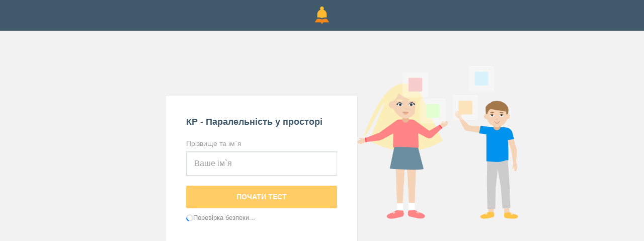

--- FILE ---
content_type: text/html; charset=UTF-8
request_url: https://naurok.com.ua/test/start/1115098
body_size: 4884
content:
<!DOCTYPE html>
<html lang="uk-UA" style="height:100%;">
<head>
    <meta charset="UTF-8">
    <meta http-equiv="X-UA-Compatible" content="IE=edge">
    <meta name="viewport" content="width=device-width, initial-scale=1">
    <meta name="mobile-web-app-capable" content="yes">
    <meta name="apple-mobile-web-app-capable" content="yes">
    <meta name="apple-mobile-web-app-status-bar-style" content="black">
    <meta name="apple-mobile-web-app-title" content="На Урок!">
    <meta name="msapplication-TileColor" content="#5362c2">
    <link rel="icon" href="/favicon.ico" type="image/x-icon"/>
    <link rel="shortcut icon" href="/favicon.ico" type="image/x-icon"/>
     <link rel="manifest" href="//naurok.com.ua/manifest_push.json">
    <meta name="csrf-param" content="_csrf">
<meta name="csrf-token" content="_Tbw9rkC6ycy6b3stO4qsuhUhen-8rao258MnQ5nupKUA5WUwUShY22_64ra3FLgoWXrgrqf8fuV7T7OOwLOyA==">

    <title>Тестування: КР - Паралельність у просторі</title>
    <meta name="google-site-verification" content="_PAYSIZqXxorQuFLK8-yW4jkm-0L1wmWwzeF7nncqtU" />
    <meta name="description" content="">
<meta name="keywords" content="">
<meta name="author">
<meta property="og:title" content="Тестування: КР - Паралельність у просторі">
<meta property="og:description" content="">
<meta property="og:type" content="website">
<meta property="og:url" content="https://naurok.com.ua/test/start/1115098">
<meta property="og:image" content="/img/test/soc2.png">
<meta property="og:image:width" content="700">
<meta property="og:image:height" content="368">
<meta name="robots" content="NOINDEX, NOFOLLOW">
<meta property="fb:app_id" content="589149888143238">
<meta property="og:locale" content="uk_UA">
<link href="/assets/f0db75bd7fb3b61fd5c2b967f1a77e3e/css/bootstrap.css" rel="stylesheet">
<link href="/js/vendor/bower/angular-confirm/dist/angular-confirm.min.css" rel="stylesheet">
<link href="/js/vendor/bower/angular-ui-notification/dist/angular-ui-notification.min.css" rel="stylesheet">
<link href="/css/quill.snow.css" rel="stylesheet">
<link href="/css/quill.bubble.css" rel="stylesheet">
<link href="/css/site.full.css?v1.37.11" rel="stylesheet">
<link href="/css/latest.css?v13.16" rel="stylesheet">
<style>
                .cf-spinner{width:14px;height:14px;border:2px solid #ddd;border-top-color:#007bff;border-radius:50%;animation:cf-spin .8s linear infinite}
                @keyframes cf-spin{to{transform:rotate(360deg)}}
                button:disabled,.btn:disabled,.btn-orange:disabled{opacity:0.6;cursor:not-allowed;pointer-events:none}
                .cf-loader-text{display:flex;align-items:center;gap:6px;font-size:13px;color:#888;padding:8px 0;}
                [class*="field-"][class*="-turnstile"],[class*="field-"][class*="-turnstile"] *{position:absolute!important;left:-9999px!important;top:0!important;width:1px!important;height:1px!important;overflow:hidden!important;clip:rect(0,0,0,0)!important}
            </style>
<script src="https://challenges.cloudflare.com/turnstile/v0/api.js?render=explicit" async defer></script>             <!-- Global site tag (gtag.js) - Google Analytics -->
<script async src="https://www.googletagmanager.com/gtag/js?id=UA-108352460-1"></script>
<script>
  window.dataLayer = window.dataLayer || [];
  function gtag(){dataLayer.push(arguments);}
  gtag('js', new Date());

  gtag('config', 'UA-108352460-1');
</script>

<!-- Facebook Pixel Code -->
<script nonce="NBEUuxqg">
!function(f,b,e,v,n,t,s){if(f.fbq)return;n=f.fbq=function(){n.callMethod?
n.callMethod.apply(n,arguments):n.queue.push(arguments)};if(!f._fbq)f._fbq=n;
n.push=n;n.loaded=!0;n.version='2.0';n.queue=[];t=b.createElement(e);t.async=!0;
t.src=v;s=b.getElementsByTagName(e)[0];s.parentNode.insertBefore(t,s)}(window,
document,'script','https://connect.facebook.net/en_US/fbevents.js');

fbq('init', '2848658688748262');
fbq('set','agent','tmgoogletagmanager', '2848658688748262');
fbq('track', "PageView");
</script>
<noscript><img height="1" width="1" style="display:none"
src="https://www.facebook.com/tr?id=2848658688748262&ev=PageView&noscript=1"
/></noscript>
<!-- End Facebook Pixel Code →

<!-- Google Tag Manager -->
<script>(function(w,d,s,l,i){w[l]=w[l]||[];w[l].push({'gtm.start':
new Date().getTime(),event:'gtm.js'});var f=d.getElementsByTagName(s)[0],
j=d.createElement(s),dl=l!='dataLayer'?'&l='+l:'';j.async=true;j.src=
'https://www.googletagmanager.com/gtm.js?id='+i+dl;f.parentNode.insertBefore(j,f);
})(window,document,'script','dataLayer','GTM-KV2LQMH');</script>
<!-- End Google Tag Manager -->

        <!-- Facebook Pixel Code -->
    <script>
      !function(f,b,e,v,n,t,s)
      {if(f.fbq)return;n=f.fbq=function(){n.callMethod?
      n.callMethod.apply(n,arguments):n.queue.push(arguments)};
      if(!f._fbq)f._fbq=n;n.push=n;n.loaded=!0;n.version='2.0';
      n.queue=[];t=b.createElement(e);t.async=!0;
      t.src=v;s=b.getElementsByTagName(e)[0];
      s.parentNode.insertBefore(t,s)}(window, document,'script',
      'https://connect.facebook.net/en_US/fbevents.js');
      fbq('init', '186487121900322');
      fbq('track', 'PageView');
    </script>
    <noscript><img height="1" width="1" style="display:none"
      src="https://www.facebook.com/tr?id=186487121900322&ev=PageView&noscript=1"
    /></noscript>
    <!-- End Facebook Pixel Code -->
    <script src="https://apis.google.com/js/platform.js" async defer></script>


</head>
<body style="margin:0; min-height:100%; height:100%; display:block; position: relative; line-height: 22px;">
                 <!-- Google Tag Manager (noscript) -->
<noscript><iframe src="https://www.googletagmanager.com/ns.html?id=GTM-KV2LQMH"
height="0" width="0" style="display:none;visibility:hidden"></iframe></noscript>
<!-- End Google Tag Manager (noscript) -->
          <nav id="w0" class="navbar-inverse navbar-static-top main-nav navbar" style="background: #40596b; padding:10px; min-height:auto; box-shadow:none;">
        <div class="container">
            <div class="row">
                <div class="col-md-4 col-sm-4 col-xs-4">

                </div>
                <div class="col-md-4 col-sm-4 col-xs-4">
                    <div class="text-center">
                        <img src="/img/logo.png" height="40" alt="На Урок для вчителя">
                    </div>
                </div>
                <div class="col-md-4 col-sm-4 col-xs-4">

                </div>
            </div>
        </div>
    </nav>
    <style>
.field-sessionform-turnstile{
      display: none;
}
</style>
<div class="container">
    <div class="library library-single library-test">
        <div class="row">
            <div class="col-md-5 col-md-offset-2 col-sm-7">
                <div class="homework-join-form animated pulse">
                                          <div class="homework-join-title" style="font-size:18px; line-height:1.3;">КР - Паралельність у просторі</div>

                    <form id="participate-form-code" action="/test/start/1115098" method="post" autocomplete="off">
<input type="hidden" name="_csrf" value="_Tbw9rkC6ycy6b3stO4qsuhUhen-8rao258MnQ5nupKUA5WUwUShY22_64ra3FLgoWXrgrqf8fuV7T7OOwLOyA==">                        <div class="form-group field-sessionform-firstname required">
<label class="control-label" for="sessionform-firstname">Прізвище та ім`я</label>
<input type="text" id="sessionform-firstname" class="form-control" name="SessionForm[firstname]" maxlength="255" placeholder="Ваше ім`я" aria-required="true">

<p class="help-block help-block-error"></p>
</div>                        <div class="form-group field-sessionform-turnstile">
<label class="control-label" for="sessionform-turnstile"></label>
<input type="hidden" id="cf-turnstile-1-input" name="SessionForm[turnstile]" value=""><div id="cf-turnstile-1-widget"></div>

<p class="help-block help-block-error"></p>
</div>                        <button type="submit" class="btn btn-orange btn-lg btn-block">Почати тест</button>
                    </form>                                     </div>
            </div>
            <div class="col-md-4 col-sm-5">
                <div class="homework-join-promo">
                    <img src="/img/test/join.png" width="100%" />
                </div>
            </div>
        </div>

    </div>
</div>



<script src="https://www.gstatic.com/firebasejs/4.6.0/firebase.js"></script>
<script>
  // Initialize Firebase
  var config = {
    apiKey: "AIzaSyDqZNEmjh0EBu1hQqQR22QswP2ZFoOAnTE",
    authDomain: "naurok-com-ua.firebaseapp.com",
    databaseURL: "https://naurok-com-ua.firebaseio.com",
    projectId: "naurok-com-ua",
    storageBucket: "naurok-com-ua.appspot.com",
    messagingSenderId: "756484883010"
  };
  firebase.initializeApp(config);
</script>

<script type="application/ld+json">
{
  "@context": "http://schema.org",
  "@type": "Organization",
  "name": "«На Урок»",
  "url": "https://naurok.com.ua",
  "logo": "https://naurok.com.ua/img/logo_new3.png",
  "sameAs": [
    "https://www.facebook.com/naurok.com.ua",
    "https://www.facebook.com/groups/naurok.com.ua/",
    "https://plus.google.com/116882310924056429434",
    "https://www.youtube.com/channel/UCMCYaKTwZ1Olw1fuzLvgA_Q"
  ]
}
</script>
<script src="/assets/cb30fc59caa0617bdb70be372b05a914/jquery.js"></script>
<script src="/assets/af03f6b16f606305d9cf827034cc8968/yii.js"></script>
<script src="/js/app_core.js?4.1"></script>
<script src="/js/lib/ckeditor/ckeditor.js"></script>
<script src="//ajax.googleapis.com/ajax/libs/angularjs/1.7.8/angular-sanitize.min.js"></script>
<script src="/js/vendor/bower/angular-confirm/dist/angular-confirm.min.js"></script>
<script src="/js/vendor/bower/angular-ui-notification/dist/angular-ui-notification.min.js"></script>
<script src="/js/vendor/bower/angular-ckeditor/angular-ckeditor.min.js"></script>
<script src="/js/quill.min.js"></script>
<script src="/js/ng-quill.js"></script>
<script src="/js/lib/file/ng-file-upload-shim.min.js"></script>
<script src="/js/lib/file/ng-file-upload.min.js"></script>
<script src="/js/lib/hotkey.js"></script>
<script src="/js/lib/interact.min.js"></script>
<script src="/js/lib/ng-websocket2.js?2"></script>
<script src="https://cdnjs.cloudflare.com/ajax/libs/socket.io/2.3.0/socket.io.js"></script>
<script src="/js/lib/socket.min.js?2"></script>
<script src="/js/lib/howler.min.js"></script>
<script src="/js/app_test.test.js?14.33"></script>
<script src="/assets/af03f6b16f606305d9cf827034cc8968/yii.activeForm.js"></script>
<script src="/js/script.full.js?v1.2.5"></script>
<script>(function(){
    var widgetId = null;
    var submitBtn = null;
    var rendered = false;
    var containerId = 'cf-turnstile-1-widget';
    var inputId = 'cf-turnstile-1-input';
    var attempts = 0;
    
    console.log('[Turnstile] Widget init: ' + containerId);
    
    function doRender(){
        attempts++;
        if(rendered) return true;
        
        if(typeof turnstile === 'undefined') {
            if(attempts % 50 === 0) console.log('[Turnstile] Waiting for API... attempt ' + attempts);
            return false;
        }
        if(typeof turnstile.render !== 'function') {
            console.error('[Turnstile] API loaded but render is not a function:', turnstile);
            return false;
        }
        
        var c = document.getElementById(containerId);
        var inp = document.getElementById(inputId);
        if(!c || !inp) {
            console.error('[Turnstile] Container or input not found:', containerId, inputId);
            return false;
        }
        
        rendered = true;
        console.log('[Turnstile] Rendering widget: ' + containerId);
        
        var form = c.closest('form');
        if(form){
            // Find submit button - buttons default to type="submit" so also check buttons without explicit type
            submitBtn = form.querySelector('button[type="submit"],input[type="submit"],button:not([type])');
            if(submitBtn){
                submitBtn.disabled = true;
                // Add loader text below the submit button's parent (form-group)
                var btnParent = submitBtn.closest('.form-group') || submitBtn.parentNode;
                var loader = document.createElement('div');
                loader.className = 'cf-loader-text';
                loader.id = containerId + '-loader';
                loader.innerHTML = '<span class="cf-spinner"></span> Перевірка безпеки...';
                btnParent.appendChild(loader);
            }
        }
        
        try {
            widgetId = turnstile.render(c, {
                'sitekey': '0x4AAAAAACM8akA9pEX9Z7Br',
                'theme': 'auto',
                'size': 'invisible',
                'action': 'test_start',
                'callback': function(token){
                    console.log('[Turnstile] Token received for ' + containerId);
                    inp.value = token;
                    if(submitBtn) submitBtn.disabled = false;
                    var loader = document.getElementById(containerId + '-loader');
                    if(loader) loader.style.display = 'none';
                },
                'expired-callback': function(){
                    console.log('[Turnstile] Token expired for ' + containerId);
                    inp.value = '';
                    if(submitBtn) submitBtn.disabled = true;
                    var loader = document.getElementById(containerId + '-loader');
                    if(loader) loader.style.display = 'flex';
                    if(widgetId !== null) turnstile.reset(widgetId);
                },
                'error-callback': function(err){
                    console.error('[Turnstile] Error for ' + containerId + ':', err);
                }
            });
            console.log('[Turnstile] Render complete for ' + containerId + ', widgetId:', widgetId);
        } catch(e) {
            console.error('[Turnstile] Render exception:', e);
            return false;
        }
        
        if(form && !form.dataset.cfHooked){
            form.dataset.cfHooked = '1';
            form.addEventListener('submit', function(){
                setTimeout(function(){
                    if(widgetId !== null && typeof turnstile !== 'undefined'){
                        try { turnstile.reset(widgetId); } catch(e){}
                    }
                }, 500);
            });
        }
        return true;
    }
    
    var interval = setInterval(function(){
        if(doRender()) clearInterval(interval);
    }, 100);
    
    setTimeout(function(){
        clearInterval(interval);
        if(!rendered){
            console.error('[Turnstile] TIMEOUT: Widget did not render after 15s. API loaded:', typeof turnstile !== 'undefined');
            if(submitBtn){
                submitBtn.disabled = false;
                var loader = document.getElementById(containerId + '-loader');
                if(loader) loader.style.display = 'none';
            }
        }
    }, 15000);
})();</script>
<script>jQuery(function ($) {
jQuery('#participate-form-code').yiiActiveForm([], []);
});</script>
<script defer src="https://static.cloudflareinsights.com/beacon.min.js/vcd15cbe7772f49c399c6a5babf22c1241717689176015" integrity="sha512-ZpsOmlRQV6y907TI0dKBHq9Md29nnaEIPlkf84rnaERnq6zvWvPUqr2ft8M1aS28oN72PdrCzSjY4U6VaAw1EQ==" data-cf-beacon='{"version":"2024.11.0","token":"69900f2fee454fd1b128e07e3c7efbe8","r":1,"server_timing":{"name":{"cfCacheStatus":true,"cfEdge":true,"cfExtPri":true,"cfL4":true,"cfOrigin":true,"cfSpeedBrain":true},"location_startswith":null}}' crossorigin="anonymous"></script>
</body>

</html>


--- FILE ---
content_type: application/javascript
request_url: https://naurok.com.ua/js/lib/socket.min.js?2
body_size: 193
content:
/*
 * @license
 * angular-socket-io v0.7.0
 * (c) 2016 Yago Silvela http://yagosilvela.com
 */
angular.module("ysilvela.socket-io",[]).provider("socketFactory",function(){"use strict";var n="socket:";this.$get=["$rootScope","$timeout",function(t,e){var r=function(n,t){return t?function(){var r=arguments;e(function(){t.apply(n,r)},0)}:angular.noop};return function(e){e=e||{};var o=e.ioSocket||io.connect(),c=void 0===e.prefix?n:e.prefix,u=e.scope||t,i=function(n,t){o.on(n,t.__ng=r(o,t))},a=function(n,t){o.once(n,t.__ng=r(o,t))},s={on:i,addListener:i,once:a,emit:function(n,t,e){var c=arguments.length-1,e=arguments[c];return"function"==typeof e&&(e=r(o,e),arguments[c]=e),o.emit.apply(o,arguments)},removeListener:function(n,t){return t&&t.__ng&&(arguments[1]=t.__ng),o.removeListener.apply(o,arguments)},removeAllListeners:function(){return o.removeAllListeners.apply(o,arguments)},disconnect:function(n){return o.disconnect(n)},connect:function(){return o.connect()},forward:function(n,t){n instanceof Array==!1&&(n=[n]),t||(t=u),n.forEach(function(n){var e=c+n,u=r(o,function(){Array.prototype.unshift.call(arguments,e),t.$broadcast.apply(t,arguments)});t.$on("$destroy",function(){o.removeListener(n,u)}),o.on(n,u)})}};return s}}]});
//# sourceMappingURL=socket.min.js.map


--- FILE ---
content_type: application/javascript
request_url: https://naurok.com.ua/js/vendor/bower/angular-confirm/dist/angular-confirm.min.js
body_size: 4625
content:
/*!
 * angular-confirm v1.1.0 (http://craftpip.github.io/angular-confirm/)
 * Author: Boniface Pereira
 * Website: www.craftpip.com
 * Contact: hey@craftpip.com
 *
 * Copyright 2016-2017 angular-confirm
 * Licensed under MIT (https://github.com/craftpip/angular-confirm/blob/master/LICENSE)
 */"use strict";if("undefined"==typeof jQuery)throw new Error("angular-confirm requires jQuery");if("undefined"==typeof angular)throw new Error("angular-confirm requires Angular");angular.module("cp.ngConfirm",[]).service("$ngConfirmTemplate",function(){this.default='<div class="ng-confirm"><div class="ng-confirm-bg ng-confirm-bg-h"></div><div class="ng-confirm-scrollpane"><div class="ng-bs3-container"><div class="ng-bs3-row"><div class="ng-confirm-box-p"><div class="ng-confirm-box" role="dialog" aria-labelledby="labelled" tabindex="-1"><div class="ng-confirm-closeIcon"></div><div class="ng-confirm-title-c"><span class="ng-confirm-icon-c"><i></i></span><span class="ng-confirm-title"></span></div><div class="ng-confirm-content-pane"><div class="ng-confirm-content"></div></div><div class="ng-confirm-buttons"></div><div class="ng-confirm-clear"></div></div></div></div></div></div></div>'}).service("$ngConfirmDefaults",function(){return{title:"Hello",titleClass:"",type:"default",typeAnimated:!0,content:"Are you sure to continue?",contentUrl:!1,defaultButtons:{ok:function(){}},icon:"",theme:"white",bgOpacity:null,animation:"zoom",closeAnimation:"scale",animationSpeed:400,animationBounce:1.2,scope:!1,escapeKey:!1,rtl:!1,buttons:{},container:"body",containerFluid:!1,backgroundDismiss:!1,backgroundDismissAnimation:"shake",alignMiddle:!0,offsetTop:50,offsetBottom:50,autoClose:!1,closeIcon:null,closeIconClass:!1,columnClass:"small",boxWidth:"50%",useBootstrap:!0,bootstrapClasses:{container:"container",containerFluid:"container-fluid",row:"row"},onScopeReady:function(){},onReady:function(){},onOpenBefore:function(){},onOpen:function(){},onClose:function(){},onDestroy:function(){},onAction:function(){}}}).service("$ngConfirm",["$rootScope","$ngConfirmDefaults","$ngConfirmBase",function(a,b,c){return function(a,d,e){return"string"==typeof a&&(a={content:a,buttons:b.defaultButtons},"string"==typeof d?a.title=d||!1:a.title=!1,"object"==typeof d&&(a.scope=d),"object"==typeof e&&(a.scope=e)),"undefined"==typeof a&&(a={}),a=angular.extend({},b,a),new c(a)}}]).factory("$ngConfirmBase",["$rootScope","$ngConfirmDefaults","$timeout","$compile","$ngConfirmTemplate","$interval","$templateRequest","$log","$q",function(a,b,c,d,e,f,g,h,i){var j=function(a){angular.extend(this,a),this._init()};return j.prototype={_init:function(){this._lastFocused=angular.element("body").find(":focus"),this._id=Math.round(999999*Math.random()),this.open()},_providedScope:!1,_prepare:function(){var b=this;this.$el=angular.element(e.default),b.scope?this._providedScope=!0:(this._providedScope=!1,b.scope=a.$new()),"function"==typeof this.onScopeReady&&this.onScopeReady.apply(this,[this.scope]),this.$confirmBox=this.$el.find(".ng-confirm-box"),this.$confirmBoxParent=this.$el.find(".ng-confirm-box-p"),this.$titleContainer=this.$el.find(".ng-confirm-title-c"),this.$title=this.$el.find(".ng-confirm-title"),this.$icon=this.$el.find(".ng-confirm-icon-c"),this.$content=this.$el.find(".ng-confirm-content"),this.$confirmBg=this.$el.find(".ng-confirm-bg"),this.$contentPane=this.$el.find(".ng-confirm-content-pane"),this.$closeIcon=this.$el.find(".ng-confirm-closeIcon"),this.$bs3Container=this.$el.find(".ng-bs3-container"),this.$buttonContainer=this.$el.find(".ng-confirm-buttons"),this.$scrollPane=this.$el.find(".ng-confirm-scrollpane");var c="ng-confirm-box"+this._id;if(this.$confirmBox.attr("aria-labelledby",c),this.$content.attr("id",c),this._setAnimationClass(this.animation),this.setDismissAnimation(this.backgroundDismissAnimation),this.setTheme(this.theme),this.setType(this.type),this._setButtons(this.buttons),this.setCloseIcon(this.closeIcon),this.setCloseIconClass(this.closeIconClass),this.setTypeAnimated(this.typeAnimated),this.useBootstrap?(this.setColumnClass(this.columnClass),this.$el.find(".ng-bs3-row").addClass(this.bootstrapClasses.row).addClass("justify-content-md-center justify-content-sm-center justify-content-xs-center justify-content-lg-center"),this.setContainerFluid(this.containerFluid)):this.setBoxWidth(this.boxWidth),this.setTitleClass(this.titleClass),this.setTitle(this.title),this.setIcon(this.icon),this.setBgOpacity(this.bgOpacity),this.setRtl(this.rtl),this._contentReady=i.defer(),this._modalReady=i.defer(),i.all([this._contentReady.promise,this._modalReady.promise]).then(function(){b.isAjax&&(b.setContent(b.content),b.loading(!1)),"function"==typeof b.onReady&&b.onReady.apply(b,[b.scope])}),this.contentUrl){this.loading(!0),this.isAjax=!0;var d=this.contentUrl;"function"==typeof this.contentUrl&&(d=this.contentUrl()),this.isAjaxLoading=!0,g(d).then(function(a){b.content=a,b._contentReady.resolve(),b.isAjaxLoading=!1},function(){b.content="",b._contentReady.resolve(),b.isAjaxLoading=!1})}else{var f=this.content;"function"==typeof this.content&&(f=this.content()),this.content=f,this.setContent(this.content),this._contentReady.resolve()}"none"==this.animation&&(this.animationSpeed=1,this.animationBounce=1),this.$confirmBg.css(this._getCSS(this.animationSpeed,1))},isAjax:!1,isAjaxLoading:!1,isLoading:!1,_hideClass:"ng-confirm-el-hide",_loadingClass:"ng-confirm-loading",loading:function(a){this.isLoading=a,a?this.$confirmBox.addClass(this._loadingClass):this.$confirmBox.removeClass(this._loadingClass)},setContent:function(a){if(!this.$content)return void h.error("Attempted to set content before $content is defined");a="<div>"+a+"</div>";var b=d(a)(this.scope);this.$content.append(b)},_typeList:["default","blue","green","red","orange","purple","dark"],_typePrefix:"ng-confirm-type-",_pSetType:"",setType:function(a){if(this._typeList.indexOf(a.toLowerCase())==-1)return h.warn("Invalid dialog type: "+a),!1;var b=this._typePrefix+a;this.$el.removeClass(this._pSetType).addClass(b),this._pSetType=b},_setTypeAnimatedClass:"ng-confirm-type-animated",setTypeAnimated:function(a){a?this.$confirmBox.addClass(this._setTypeAnimatedClass):this.$confirmBox.removeClass(this._setTypeAnimatedClass)},_pTitleClass:"",setTitleClass:function(a){this.$titleContainer.removeClass(this._pTitleClass).addClass(a),this._pTitleClass=a},setBoxWidth:function(a){return this.useBootstrap?void h.warn("Cannot set boxWidth as useBootstrap is set to true. use columnClass instead."):void this.$confirmBox.css("width",a)},setContainerFluid:function(a){return this.useBootstrap?(a?this.$bs3Container.removeClass(this.bootstrapClasses.container).addClass(this.bootstrapClasses.containerFluid):this.$bs3Container.removeClass(this.bootstrapClasses.containerFluid).addClass(this.bootstrapClasses.container),void(this.containerFluid=a)):void h.warn("Cannot set containerFluid as useBootstrap is set to false.")},_pSetColumnClass:"",setColumnClass:function(a){if(!this.useBootstrap)return void h.warn("Cannot set columnClass as useBootstrap is set to false, use bixWidth instead");a=a.toLowerCase();var b;switch(a){case"xl":case"xlarge":b="col-md-12";break;case"l":case"large":b="col-md-8 col-md-offset-2";break;case"m":case"medium":b="col-md-6 col-md-offset-3";break;case"s":case"small":b="col-md-4 col-md-offset-4 col-sm-6 col-sm-offset-3 col-xs-10 col-xs-offset-1";break;case"xs":case"xsmall":b="col-md-2 col-md-offset-5";break;default:b=a}this.$confirmBoxParent.removeClass(this._pSetColumnClass).addClass(b),this._pSetColumnClass=b},setIcon:function(a){"function"==typeof a&&(a=a()),a?(this.$icon.html(angular.element("<i></i>").addClass(a)),this.$icon.removeClass(this._hideClass)):this.$icon.addClass(this._hideClass),this.icon||this.title?this.$titleContainer.removeClass(this._hideClass):this.$titleContainer.addClass(this._hideClass),this.icon=a},setTitle:function(a){"function"==typeof a&&(a=a()),a?(this.$title.html(a),this.$title.removeClass(this._hideClass)):this.$title.addClass(this._hideClass),this.icon||this.title?this.$titleContainer.removeClass(this._hideClass):this.$titleContainer.addClass(this._hideClass),this.title=a},setCloseIcon:function(a){0==this._buttonCount&&null==a&&(a=!0),a?this.$closeIcon.removeClass(this._hideClass):this.$closeIcon.addClass(this._hideClass),this.closeIcon=a},setCloseIconClass:function(a){var b;b=a?angular.element("<i></i>").addClass(this.closeIconClass):angular.element("<span>&times;</span>").addClass(this.closeIconClass),this.$closeIcon.html(b),this.closeIconClass=a},_animationPrefix:"ng-confirm-animation-",_pSetAnimation:"",_setAnimationClass:function(a){var b=this._prefixThis(a,this._animationPrefix);this.$confirmBox.removeClass(this._pSetAnimation).addClass(b),this._pSetAnimation=b},_removeAnimationClass:function(){this.$confirmBox.removeClass(this._pSetAnimation),this._pSetAnimation=""},_bgDismissPrefix:"ng-confirm-hilight-",_pSetDismissAnimation:"",setDismissAnimation:function(a){var b=this._prefixThis(a,this._bgDismissPrefix);this.$confirmBox.removeClass(this._pSetDismissAnimation).addClass(b),this._pSetDismissAnimation=b},_prefixThis:function(a,b){return a=a.split(","),angular.forEach(a,function(c,d){c.indexOf(b)==-1&&(a[d]=b+c.trim())}),a.join(" ").toLowerCase()},_setButtons:function(a){var b=this;"object"!=typeof a&&(a={}),angular.forEach(a,function(c,d){"function"==typeof c&&(a[d]=c={action:c}),a[d].text=c.text||d,a[d].btnClass=c.btnClass||"btn-default",a[d].action=c.action||angular.noop,a[d].keys=c.keys||[],a[d].disabled=c.disabled||!1,"undefined"==typeof c.show&&(c.show=!0),a[d].show=c.show,angular.forEach(a[d].keys,function(b,c){a[d].keys[c]=b.toLowerCase()});var e=angular.element('<button type="button" class="btn"><span class="ng-confirm-btn-text"></span></button>');a[d].setText=function(a){e.find(".ng-confirm-btn-text").html(a)},a[d].setBtnClass=function(b){e.removeClass(a[d].btnClass).addClass(b),a[d].btnClass=b},a[d].setDisabled=function(b){b?e.attr("disabled","disabled"):e.removeAttr("disabled"),a[d].disabled=b},a[d].setShow=function(c){c?e.removeClass(b._hideClass):e.addClass(b._hideClass),a[d].show=c},a[d].setText(a[d].text),a[d].setBtnClass(a[d].btnClass),a[d].setDisabled(a[d].disabled),a[d].setShow(a[d].show),e.click(function(a){a.preventDefault(),b.triggerButton(d)}),a[d].el=e,b.$buttonContainer.append(e)}),this.buttons=a,this._buttonCount=Object.keys(a).length},_buttonCount:0,_themePrefix:"ng-confirm-",_pSetTheme:"",setTheme:function(a){var b=this._prefixThis(a,this._themePrefix);this.$el.removeClass(this._pSetTheme).addClass(b),this._pSetTheme=b},_rtlClass:"ng-confirm-rtl",setRtl:function(a){a?this.$el.addClass(this._rtlClass):this.$el.removeClass(this._rtlClass),this.rtl=a},setBgOpacity:function(a){this.$confirmBg.css("opacity",a),this.bgOpacity=a},_cubic_bezier:"0.36, 0.55, 0.19",_getCSS:function(a,b){return{"-webkit-transition-duration":a/1e3+"s","transition-duration":a/1e3+"s","-webkit-transition-timing-function":"cubic-bezier("+this._cubic_bezier+", "+b+")","transition-timing-function":"cubic-bezier("+this._cubic_bezier+", "+b+")"}},_hash:function(a){var b=a.toString(),c=0;if(0==b.length)return c;for(var d=0;d<b.length;d++){var e=b.toString().charCodeAt(d);c=(c<<5)-c+e,c&=c}return c},_digestWatchUnRegister:!1,_bindEvents:function(){var a=this;this._digestWatchUnRegister=this.scope.$watch(function(){a.setDialogCenter("Digest watcher")}),this.$closeIcon.on("click."+a._id,function(){a._closeClick()}),angular.element(window).on("resize."+a._id,function(){a.setDialogCenter("Window Resize")}),angular.element(window).on("keyup."+a._id,function(b){a._reactOnKey(b)}),this.$scrollPane.on("click",function(){a._scrollPaneClick()}),this.$confirmBox.on("click",function(){a.boxClicked=!0})},_unBindEvents:function(){angular.element(window).off("resize."+this._id),angular.element(window).off("keyup."+this._id),this.$closeIcon.off("click."+this._id),this._digestWatchUnRegister&&this._digestWatchUnRegister()},_reactOnKey:function(a){var b=this,c=angular.element(".ng-confirm");if(c.eq(c.length-1)[0]!==this.$el[0])return!1;var d=a.which;if(!$(this.$el).find(":input").is(":focus")||!/13|32/.test(d)){var e=this._getKey(d);if("esc"===e&&this.escapeKey)if(1==this.escapeKey)this._scrollPaneClick();else if("string"==typeof this.escapeKey||"function"==typeof this.escapeKey){var f=!1;f="function"==typeof this.escapeKey?this.escapeKey():this.escapeKey,f&&(angular.isDefined(this.buttons[f])?this._buttonClick(f):h.warn("Invalid escapeKey, no buttons found with name "+f))}angular.forEach(this.buttons,function(a,c){a.keys.indexOf(e)!=-1&&b._buttonClick(c)})}},_scrollPaneClick:function(){if(this.boxClicked)return this.boxClicked=!1,!1;var c,a=!1,b=!1;if(c="function"==typeof this.backgroundDismiss?this.backgroundDismiss():this.backgroundDismiss,"string"==typeof c&&angular.isDefined(this.buttons[c])?(a=c,b=!1):b="undefined"==typeof c||1==!!c,a){var d=this.buttons[a].action.apply(this,[this.scope,this.buttons[a]]);b="undefined"==typeof d||!!d}b?this.close():this.hiLightModal()},_closeClick:function(){var c,a=!1,b=!1;if(c="function"==typeof this.closeIcon?this.closeIcon():this.closeIcon,"string"==typeof c&&angular.isDefined(this.buttons[c])?(a=c,b=!1):b="undefined"==typeof c||1==!!c,a){var d=this.buttons[a].action.apply(this,[this.scope,this.buttons[a]]);b="undefined"==typeof d||1==!!d}b&&this.close()},_hilightAnimating:!1,_hilightClass:"ng-confirm-hilight",hiLightModal:function(){var a=this;this._hilightAnimating||(this._hilightAnimating=!0,this.$confirmBox.addClass(this._hilightClass),setTimeout(function(){a._hilightAnimating=!1,a.$confirmBox.removeClass(a._hilightClass)},this.animationSpeed))},_buttonClick:function(a){var b=this.buttons[a].action.apply(this,[this.scope,this.buttons[a]]);return"function"==typeof this.onAction&&this.onAction.apply(this,[this.scope,a]),"undefined"==typeof b||b?this.close():this.scope.$apply(),b},triggerButton:function(a){return this._buttonClick(a)},setDialogCenter:function(a){a=a||"n/a";var b=this.$content,c=b.outerHeight(),d=this.$contentPane.outerHeight(),e=b.children();if(0!=e.length){var f=parseInt(e.eq(0).css("margin-top"));f&&(c+=f)}var g=angular.element(window).height(),h=this.$confirmBox.outerHeight();if(0!=h){var k,i=h-d+c,j=this.offsetTop+this.offsetBottom;i>g-j||!this.alignMiddle?(k={"margin-top":this.offsetTop,"margin-bottom":this.offsetBottom},angular.element("body").addClass("ng-confirm-no-scroll-"+this._id)):(k={"margin-top":(g-i)/2,"margin-bottom":0},angular.element("body").removeClass("ng-confirm-no-scroll-"+this._id)),this.$contentPane.css({height:c}).scrollTop(0),this.$confirmBox.css(k)}},_getKey:function(a){switch(a){case 192:return"tilde";case 13:return"enter";case 16:return"shift";case 9:return"tab";case 20:return"capslock";case 17:return"ctrl";case 91:return"win";case 18:return"alt";case 27:return"esc"}var b=String.fromCharCode(a);return!!/^[A-z0-9]+$/.test(b)&&b.toLowerCase()},open:function(){var a=this;return this._prepare(),c(function(){a._open()},100),!0},_open:function(){var a=this;"function"==typeof this.onOpenBefore&&this.onOpenBefore.apply(this,[this.scope]),angular.element(this.container).append(this.$el),a.setDialogCenter("_open"),setTimeout(function(){a.$contentPane.css(a._getCSS(a.animationSpeed,1)),a.$confirmBox.css(a._getCSS(a.animationSpeed,a.animationBounce)),a._removeAnimationClass(),a.$confirmBg.removeClass("ng-confirm-bg-h"),a.$confirmBox.focus(),setTimeout(function(){a._bindEvents(),a.$confirmBox.css(a._getCSS(a.animationSpeed,1)),a._modalReady.resolve(),"function"==typeof a.onOpen&&a.onOpen.apply(a,[a.scope]),a._startCountDown()},a.animationSpeed)},100)},_autoCloseKey:!1,_autoCloseInterval:0,_startCountDown:function(){var a=this;if("string"==typeof this.autoClose){var b=this.autoClose.split("|");if(2!=b.length)return void h.error("Invalid option for autoClose. example 'close|10000'");this._autoCloseKey=b[0];var c=b[1],d=c/1e3;if(!angular.isDefined(this.buttons[this._autoCloseKey]))return void h.error('Auto close button "'+a._autoCloseKey+'" not defined.');var e=angular.element('<span class="ng-confirm-timer"></span>');this.buttons[this._autoCloseKey].el.append(e),this._autoCloseInterval=setInterval(function(){var b=d?" ("+--d+")":"";e.html(b),d<1&&(a._stopCountDown(),a._buttonClick(a._autoCloseKey))},1e3)}},_stopCountDown:function(){this._autoCloseInterval&&clearInterval(this._autoCloseInterval)},closed:!1,isClosed:function(){return this.closed},isOpen:function(){return!this.closed},close:function(){var a=this;"function"==typeof this.onClose&&this.onClose.apply(this,[this.scope]),this._unBindEvents(),this._stopCountDown(),this._setAnimationClass(this.closeAnimation),this.$confirmBg.addClass("ng-confirm-bg-h");var b=.4*this.animationSpeed;return setTimeout(function(){a.$el.remove(),a.closed=!0,a._providedScope||a.scope.$destroy(),"function"==typeof a.onDestroy&&a.onDestroy.apply(a,[a.scope]),angular.element("body").removeClass("ng-confirm-no-scroll-"+a._id),a._lastFocused.focus(),a=void 0},b),!0}},j}]);

--- FILE ---
content_type: application/javascript
request_url: https://naurok.com.ua/js/ng-quill.js
body_size: 2380
content:
/* globals define, angular */
(function (root, factory) {
  if (typeof define === 'function' && define.amd) {
    define(['quill'], factory)
  } else if (typeof module !== 'undefined' && typeof exports === 'object') {
    module.exports = factory(require('quill'))
  } else {
    root.Requester = factory(root.Quill)
  }
}(this, function (Quill) {
  'use strict'

  var app
  // declare ngQuill module
  app = angular.module('ngQuill', [])

  app.provider('ngQuillConfig', function () {
    var config = {
      modules: {
        toolbar: [
          ['bold', 'italic', 'underline', 'strike'],        // toggled buttons
          ['blockquote', 'code-block'],

          [{ 'header': 1 }, { 'header': 2 }],               // custom button values
          [{ 'list': 'ordered' }, { 'list': 'bullet' }],
          [{ 'script': 'sub' }, { 'script': 'super' }],      // superscript/subscript
          [{ 'indent': '-1' }, { 'indent': '+1' }],          // outdent/indent
          [{ 'direction': 'rtl' }],                         // text direction

          [{ 'size': ['small', false, 'large', 'huge'] }],  // custom dropdown
          [{ 'header': [1, 2, 3, 4, 5, 6, false] }],

          [{ 'color': [] }, { 'background': [] }],          // dropdown with defaults from theme
          [{ 'font': [] }],
          [{ 'align': [] }],

          ['clean'],                                         // remove formatting button

          ['link', 'image', 'video']                         // link and image, video
        ]
      },
      theme: 'snow',
      placeholder: 'Insert text here ...',
      readOnly: false,
      bounds: document.body
    }

    this.set = function (customConf) {
      customConf = customConf || {}

      if (customConf.modules) {
        config.modules = customConf.modules
      }
      if (customConf.theme) {
        config.theme = customConf.theme
      }
      if (customConf.placeholder !== null && customConf.placeholder !== undefined) {
        config.placeholder = customConf.placeholder.trim()
      }
      if (customConf.bounds) {
        config.bounds = customConf.bounds
      }
      if (customConf.readOnly) {
        config.readOnly = customConf.readOnly
      }
      if (customConf.formats) {
        config.formats = customConf.formats
      }
    }

    this.$get = function () {
      return config
    }
  })

  app.component('ngQuillEditor', {
    bindings: {
      'modules': '<modules',
      'theme': '@?',
      'readOnly': '<?',
      'formats': '<?',
      'placeholder': '@?',
      'bounds': '<?',
      'scrollingContainer': '<?',
      'strict': '<?',
      'onEditorCreated': '&?',
      'onContentChanged': '&?',
      'onSelectionChanged': '&?',
      'ngModel': '<',
      'maxLength': '<',
      'minLength': '<',
      'customOptions': '<?',
      'format': '@?'
    },
    require: {
      ngModelCtrl: 'ngModel'
    },
    transclude: {
      'toolbar': '?ngQuillToolbar'
    },
    template: '<div class="ng-hide" ng-show="$ctrl.ready"><ng-transclude ng-transclude-slot="toolbar"></ng-transclude></div>',
    controller: ['$scope', '$element', '$timeout', '$transclude', 'ngQuillConfig', function ($scope, $element, $timeout, $transclude, ngQuillConfig) {
      var config = {}
      var content
      var editorElem
      var format = 'html'
      var modelChanged = false
      var editorChanged = false
      var editor
      var placeholder = ngQuillConfig.placeholder
      var textChangeEvent
      var selectionChangeEvent
      var focusEvent

      this.validate = function (text) {
        if (this.maxLength) {
          if (text.length > this.maxLength + 1) {
            this.ngModelCtrl.$setValidity('maxlength', false)
          } else {
            this.ngModelCtrl.$setValidity('maxlength', true)
          }
        }

        if (this.minLength > 1) {
          // validate only if text.length > 1
          if (text.length <= this.minLength && text.length > 1) {
            this.ngModelCtrl.$setValidity('minlength', false)
          } else {
            this.ngModelCtrl.$setValidity('minlength', true)
          }
        }
      }

      this.$onChanges = function (changes) {
        if (changes.ngModel && changes.ngModel.currentValue !== changes.ngModel.previousValue) {
          content = changes.ngModel.currentValue

          if (editor && !editorChanged) {
            modelChanged = true
            if (content) {
              editor.setContents(editor.clipboard.convert(content))
            } else {
              editor.setText('')
            }
          }
          editorChanged = false
        }

        if (editor && changes.readOnly) {
          editor.enable(!changes.readOnly.currentValue)
        }
      }

      this.$onInit = function () {
        if (this.placeholder !== null && this.placeholder !== undefined) {
          placeholder = this.placeholder.trim()

        }

        if (this.format && ['object', 'html', 'text'].indexOf(this.format) > -1) {
          format = this.format
        }

        config = {
          theme: this.theme || ngQuillConfig.theme,
          readOnly: this.readOnly || ngQuillConfig.readOnly,
          modules: this.modules || ngQuillConfig.modules,
          formats: this.formats || ngQuillConfig.formats,
          placeholder: placeholder,
          bounds: this.bounds || ngQuillConfig.bounds,
          strict: this.strict,
          scrollingContainer: this.scrollingContainer
        }
      }

      this.$postLink = function () {
        // create quill instance after dom is rendered
        $timeout(function () {
          this._initEditor(editorElem)
        }.bind(this), 0)
      }

      this.$onDestroy = function () {
        editor = null

        if (textChangeEvent) {
          textChangeEvent.removeListener('text-change')
        }
        if (selectionChangeEvent) {
          selectionChangeEvent.removeListener('selection-change')
        }
      }

      this._initEditor = function (editorElem) {
        var $editorElem = angular.element('<div></div>')
        var container = $element.children()

        editorElem = $editorElem[0]

        if (config.bounds === 'self') {
          config.bounds = editorElem
        }

        // set toolbar to custom one
        if ($transclude.isSlotFilled('toolbar')) {
          config.modules.toolbar = container.find('ng-quill-toolbar').children()[0]
        }

        container.append($editorElem)

        if (this.customOptions) {
          this.customOptions.forEach(function (customOption) {
            var newCustomOption = Quill.import(customOption.import)
            newCustomOption.whitelist = customOption.whitelist
            if (customOption.toRegister) {
              newCustomOption[customOption.toRegister.key] = customOption.toRegister.value
            }
            Quill.register(newCustomOption, true)
          })
        }
        Quill.debug(false);
        editor = new Quill(editorElem, config)

        this.ready = true
        //editor.root.addEventListener('focus',function(){console.log(1)});
        // mark model as touched if editor lost focus
        selectionChangeEvent = editor.on('selection-change', function (range, oldRange, source) {
          if (this.onSelectionChanged) {
            this.onSelectionChanged({
              editor: editor,
              oldRange: oldRange,
              range: range,
              source: source
            })
          }

          if (range) {
            return
          }
          $scope.$applyAsync(function () {

            this.ngModelCtrl.$setTouched()
          }.bind(this))
        }.bind(this))

    //    if(editor.hasFocus()){

    //    }
        //editor.hasFocus = function(){

        //    console.log(1);
        //}
        // update model if text changes
        textChangeEvent = editor.on('text-change', function (delta, oldDelta, source) {
          var html = editorElem.children[0].innerHTML
          var text = editor.getText()
          var content = editor.getContents()

          var emptyModelTag = ['<' + editor.root.firstChild.localName + '>', '</' + editor.root.firstChild.localName + '>']

          if (html === emptyModelTag[0] + '<br>' + emptyModelTag[1]) {
            html = null
          }
          this.validate(text)

          if (!modelChanged) {
            $scope.$applyAsync(function () {
              editorChanged = true

              if (format === 'text') {
                this.ngModelCtrl.$setViewValue(text)
              } else if (format === 'object') {
                this.ngModelCtrl.$setViewValue(content)
              } else {
                this.ngModelCtrl.$setViewValue(html)
              }

              if (this.onContentChanged) {
                this.onContentChanged({
                  editor: editor,
                  html: html,
                  text: text,
                  content: content,
                  delta: delta,
                  oldDelta: oldDelta,
                  source: source
                })
              }
            }.bind(this))
          }
          modelChanged = false
        }.bind(this))

        // set initial content
        if (content) {
          modelChanged = true

          if (format === 'text') {
            editor.setText(content, 'silent')
          } else if (format === 'object') {
            editor.setContents(content, 'silent')
          } else {
            editor.setContents(editor.clipboard.convert(content, 'silent'))
          }

          editor.history.clear()
        }

        // provide event to get informed when editor is created -> pass editor object.
        if (this.onEditorCreated) {
          this.onEditorCreated({editor: editor})

        }
      }
    }]
  })

  return app.name
}))
